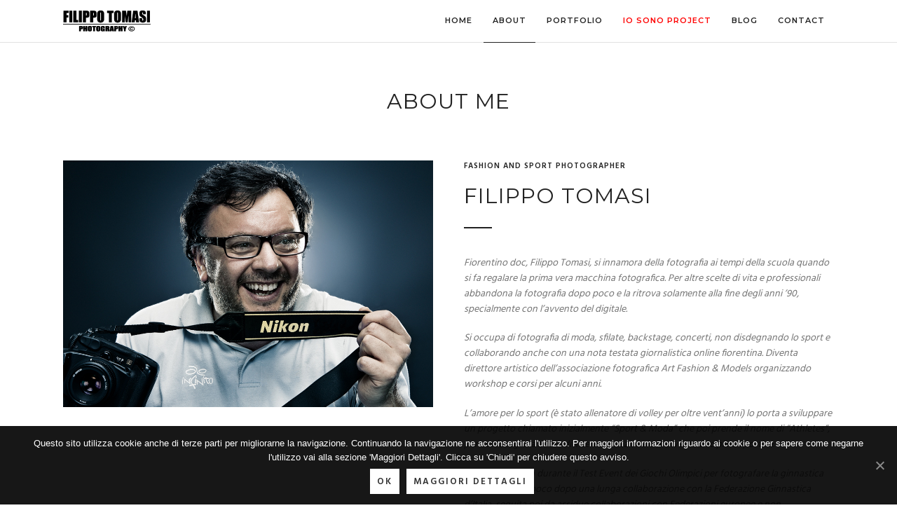

--- FILE ---
content_type: text/html; charset=UTF-8
request_url: https://filippotomasi.com/about-me/
body_size: 11853
content:
<!DOCTYPE html>
<html lang="it-IT"  data-menu="leftalign">
<head>

<link rel="profile" href="http://gmpg.org/xfn/11" />
<link rel="pingback" href="https://filippotomasi.com/xmlrpc.php" />

 

<title>About Me &#8211; Filippo Tomasi Photographer</title>
<link rel='dns-prefetch' href='//www.googletagmanager.com' />
<link rel='dns-prefetch' href='//fonts.googleapis.com' />
<link rel='dns-prefetch' href='//s.w.org' />
<link rel="alternate" type="application/rss+xml" title="Filippo Tomasi Photographer &raquo; Feed" href="https://filippotomasi.com/feed/" />
<link rel="alternate" type="application/rss+xml" title="Filippo Tomasi Photographer &raquo; Feed dei commenti" href="https://filippotomasi.com/comments/feed/" />
<meta charset="UTF-8" /><meta name="viewport" content="width=device-width, initial-scale=1, maximum-scale=1" /><meta name="format-detection" content="telephone=no"><meta property="og:type" content="article" /><meta property="og:type" content="article" /><meta property="og:image" content="https://filippotomasi.com/wp-content/uploads/2021/04/filippo-300x200.jpg"/><meta property="og:title" content="About Me"/><meta property="og:url" content="https://filippotomasi.com/about-me/"/>		<script type="text/javascript">
			window._wpemojiSettings = {"baseUrl":"https:\/\/s.w.org\/images\/core\/emoji\/13.0.0\/72x72\/","ext":".png","svgUrl":"https:\/\/s.w.org\/images\/core\/emoji\/13.0.0\/svg\/","svgExt":".svg","source":{"concatemoji":"https:\/\/filippotomasi.com\/wp-includes\/js\/wp-emoji-release.min.js"}};
			!function(e,a,t){var r,n,o,i,p=a.createElement("canvas"),s=p.getContext&&p.getContext("2d");function c(e,t){var a=String.fromCharCode;s.clearRect(0,0,p.width,p.height),s.fillText(a.apply(this,e),0,0);var r=p.toDataURL();return s.clearRect(0,0,p.width,p.height),s.fillText(a.apply(this,t),0,0),r===p.toDataURL()}function l(e){if(!s||!s.fillText)return!1;switch(s.textBaseline="top",s.font="600 32px Arial",e){case"flag":return!c([127987,65039,8205,9895,65039],[127987,65039,8203,9895,65039])&&(!c([55356,56826,55356,56819],[55356,56826,8203,55356,56819])&&!c([55356,57332,56128,56423,56128,56418,56128,56421,56128,56430,56128,56423,56128,56447],[55356,57332,8203,56128,56423,8203,56128,56418,8203,56128,56421,8203,56128,56430,8203,56128,56423,8203,56128,56447]));case"emoji":return!c([55357,56424,8205,55356,57212],[55357,56424,8203,55356,57212])}return!1}function d(e){var t=a.createElement("script");t.src=e,t.defer=t.type="text/javascript",a.getElementsByTagName("head")[0].appendChild(t)}for(i=Array("flag","emoji"),t.supports={everything:!0,everythingExceptFlag:!0},o=0;o<i.length;o++)t.supports[i[o]]=l(i[o]),t.supports.everything=t.supports.everything&&t.supports[i[o]],"flag"!==i[o]&&(t.supports.everythingExceptFlag=t.supports.everythingExceptFlag&&t.supports[i[o]]);t.supports.everythingExceptFlag=t.supports.everythingExceptFlag&&!t.supports.flag,t.DOMReady=!1,t.readyCallback=function(){t.DOMReady=!0},t.supports.everything||(n=function(){t.readyCallback()},a.addEventListener?(a.addEventListener("DOMContentLoaded",n,!1),e.addEventListener("load",n,!1)):(e.attachEvent("onload",n),a.attachEvent("onreadystatechange",function(){"complete"===a.readyState&&t.readyCallback()})),(r=t.source||{}).concatemoji?d(r.concatemoji):r.wpemoji&&r.twemoji&&(d(r.twemoji),d(r.wpemoji)))}(window,document,window._wpemojiSettings);
		</script>
		<style type="text/css">
img.wp-smiley,
img.emoji {
	display: inline !important;
	border: none !important;
	box-shadow: none !important;
	height: 1em !important;
	width: 1em !important;
	margin: 0 .07em !important;
	vertical-align: -0.1em !important;
	background: none !important;
	padding: 0 !important;
}
</style>
	<link rel='stylesheet' id='wp-block-library-css'  href='https://filippotomasi.com/wp-includes/css/dist/block-library/style.min.css' type='text/css' media='all' />
<link rel='stylesheet' id='cookie-notice-front-css'  href='https://filippotomasi.com/wp-content/plugins/cookie-notice/css/front.min.css' type='text/css' media='all' />
<link rel='stylesheet' id='rs-plugin-settings-css'  href='https://filippotomasi.com/wp-content/plugins/revslider/public/assets/css/rs6.css' type='text/css' media='all' />
<style id='rs-plugin-settings-inline-css' type='text/css'>
#rs-demo-id {}
</style>
<link rel='stylesheet' id='photography-reset-css-css'  href='https://filippotomasi.com/wp-content/themes/photography/css/reset.css' type='text/css' media='all' />
<link rel='stylesheet' id='photography-wordpress-css-css'  href='https://filippotomasi.com/wp-content/themes/photography/css/wordpress.css' type='text/css' media='all' />
<link rel='stylesheet' id='photography-animation-css-css'  href='https://filippotomasi.com/wp-content/themes/photography/css/animation.css' type='text/css' media='all' />
<link rel='stylesheet' id='photography-modulobox-css'  href='https://filippotomasi.com/wp-content/themes/photography/js/modulobox/modulobox.css' type='text/css' media='all' />
<link rel='stylesheet' id='photography-jquery-ui-css-css'  href='https://filippotomasi.com/wp-content/themes/photography/css/jqueryui/custom.css' type='text/css' media='all' />
<link rel='stylesheet' id='photography-flexslider-css'  href='https://filippotomasi.com/wp-content/themes/photography/js/flexslider/flexslider.css' type='text/css' media='all' />
<link rel='stylesheet' id='photography-tooltipster-css'  href='https://filippotomasi.com/wp-content/themes/photography/css/tooltipster.css' type='text/css' media='all' />
<link rel='stylesheet' id='photography-odometer-theme-css'  href='https://filippotomasi.com/wp-content/themes/photography/css/odometer-theme-minimal.css' type='text/css' media='all' />
<link rel='stylesheet' id='photography-hw-parallax.css-css'  href='https://filippotomasi.com/wp-content/themes/photography/css/hw-parallax.css' type='text/css' media='all' />
<link rel='stylesheet' id='photography-progressive-image-css'  href='https://filippotomasi.com/wp-content/themes/photography/css/progressive-image.css' type='text/css' media='all' />
<link rel='stylesheet' id='photography-screen-css'  href='https://filippotomasi.com/wp-content/themes/photography/css/screen.css' type='text/css' media='all' />
<link rel='stylesheet' id='photography-leftalignmenu-css'  href='https://filippotomasi.com/wp-content/themes/photography/css/menus/leftalignmenu.css' type='text/css' media='all' />
<link rel='stylesheet' id='photography-fonts-css'  href='https://fonts.googleapis.com/css?family=Hind%3A300%2C400%2C600%2C700%2C400italic%7CMontserrat%3A300%2C400%2C600%2C700%2C400italic&#038;subset=latin%2Ccyrillic-ext%2Cgreek-ext%2Ccyrillic' type='text/css' media='all' />
<link rel='stylesheet' id='fontawesome-css'  href='https://filippotomasi.com/wp-content/themes/photography/css/font-awesome.min.css' type='text/css' media='all' />
<link rel='stylesheet' id='themify-icons-css'  href='https://filippotomasi.com/wp-content/themes/photography/css/themify-icons.css' type='text/css' media='all' />
<link rel='stylesheet' id='photography-custom-css-css'  href='https://filippotomasi.com/wp-admin/admin-ajax.php?action=photography_custom_css' type='text/css' media='all' />
<link rel='stylesheet' id='photography-childtheme-css'  href='https://filippotomasi.com/wp-content/themes/photography-child/style.css' type='text/css' media='all' />
<link rel='stylesheet' id='meks_instagram-widget-styles-css'  href='https://filippotomasi.com/wp-content/plugins/meks-easy-instagram-widget/css/widget.css' type='text/css' media='all' />
<link rel='stylesheet' id='photography-responsive-css-css'  href='https://filippotomasi.com/wp-content/themes/photography/css/grid.css' type='text/css' media='all' />
<link rel='stylesheet' id='kirki_google_fonts-css'  href='https://fonts.googleapis.com/css?family=Hind%7CMontserrat&#038;subset' type='text/css' media='all' />
<link rel='stylesheet' id='kirki-styles-global-css'  href='https://filippotomasi.com/wp-content/themes/photography/modules/kirki/assets/css/kirki-styles.css' type='text/css' media='all' />
<style id='kirki-styles-global-inline-css' type='text/css'>
#page_content_wrapper img, .ppb_wrapper img, .portfolio_post_previous a, .portfolio_post_next a, #page_content_wrapper .inner .sidebar_wrapper .sidebar .content img, .page_content_wrapper .inner .sidebar_wrapper .sidebar .content img, .overlay_gallery_wrapper, #menu_wrapper .nav ul li ul, #menu_wrapper div .nav li ul{-webkit-border-radius:0px;-moz-border-radius:0px;border-radius:0px;}body, input[type=text], input[type=email], input[type=url], input[type=password], textarea{font-family:Hind, Helvetica, Arial, sans-serif;}body{font-size:14px;}h1, h2, h3, h4, h5, h6, h7, .post_quote_title, label, strong[itemprop="author"], #page_content_wrapper .posts.blog li a, .page_content_wrapper .posts.blog li a, .post_info_cat, .readmore{font-family:Montserrat, Helvetica, Arial, sans-serif;}h1, h2, h3, h4, h5, h6, h7, .odometer{font-weight:400;}h1, h2, h3, h4, h5, h6, h7{text-transform:uppercase;letter-spacing:1px;line-height:1.6;}h1{font-size:34px;}h2{font-size:30px;}h3{font-size:26px;}h4{font-size:22px;}h5{font-size:18px;}h6{font-size:16px;}body, #wrapper, #page_content_wrapper.fixed, #gallery_lightbox h2, .slider_wrapper .gallery_image_caption h2, #body_loading_screen, h3#reply-title span, .overlay_gallery_wrapper, .progress_bar_holder, .pricing_wrapper_border, .pagination a, .pagination span, #captcha-wrap .text-box input, #page_caption.split, #page_caption .bg_frame_split{background-color:#ffffff;}#page_caption.hasbg.split{border-color:#ffffff;}body, .pagination a, #gallery_lightbox h2, .slider_wrapper .gallery_image_caption h2, .post_info a, #page_content_wrapper.split #copyright, .page_content_wrapper.split #copyright, .ui-state-default a, .ui-state-default a:link, .ui-state-default a:visited{color:#222222;}::selection{background-color:#222222;}::-webkit-input-placeholder{color:#222222;}::-moz-placeholder{color:#222222;}:-ms-input-placeholder{color:#222222;}a{color:#222222;}.filter li a.active, #portfolio_wall_filters li a.active, #portfolio_wall_filters li a:hover, .filter li a:hover{border-color:#222222;}a:hover, a:active, .post_info_comment a i{color:#999999;}h1, h2, h3, h4, h5, h6, h7, pre, code, tt, blockquote, .post_header h5 a, .post_header h3 a, .post_header.grid h6 a, .post_header.fullwidth h4 a, .post_header h5 a, blockquote, .site_loading_logo_item i, .ppb_subtitle, .woocommerce .woocommerce-ordering select, .woocommerce #page_content_wrapper a.button, .woocommerce.columns-4 ul.products li.product a.add_to_cart_button, .woocommerce.columns-4 ul.products li.product a.add_to_cart_button:hover, .ui-accordion .ui-accordion-header a, .tabs .ui-state-active a, body.woocommerce div.product .woocommerce-tabs ul.tabs li.active a, body.woocommerce-page div.product .woocommerce-tabs ul.tabs li.active a, body.woocommerce #content div.product .woocommerce-tabs ul.tabs li.active a, body.woocommerce-page #content div.product .woocommerce-tabs ul.tabs li.active a, .woocommerce div.product .woocommerce-tabs ul.tabs li a, .post_header h5 a, .post_header h6 a{color:#222222;}body.page.page-template-gallery-archive-split-screen-php #fp-nav li .active span, body.tax-gallerycat #fp-nav li .active span, body.page.page-template-portfolio-fullscreen-split-screen-php #fp-nav li .active span, body.page.tax-portfolioset #fp-nav li .active span, body.page.page-template-gallery-archive-split-screen-php #fp-nav ul li a span, body.tax-gallerycat #fp-nav ul li a span, body.page.page-template-portfolio-fullscreen-split-screen-php #fp-nav ul li a span, body.page.tax-portfolioset #fp-nav ul li a span{background-color:#222222;}#social_share_wrapper, hr, #social_share_wrapper, .post.type-post, #page_content_wrapper .sidebar .content .sidebar_widget li h2.widgettitle, h2.widgettitle, h5.widgettitle, .comment .right, .widget_tag_cloud div a, .meta-tags a, .tag_cloud a, #footer, #post_more_wrapper, .woocommerce ul.products li.product, .woocommerce-page ul.products li.product, .woocommerce ul.products li.product .price, .woocommerce-page ul.products li.product .price, #page_content_wrapper .inner .sidebar_content, #page_content_wrapper .inner .sidebar_content.left_sidebar, .ajax_close, .ajax_next, .ajax_prev, .portfolio_next, .portfolio_prev, .portfolio_next_prev_wrapper.video .portfolio_prev, .portfolio_next_prev_wrapper.video .portfolio_next, .separated, .blog_next_prev_wrapper, #post_more_wrapper h5, #ajax_portfolio_wrapper.hidding, #ajax_portfolio_wrapper.visible, .tabs.vertical .ui-tabs-panel, .ui-tabs.vertical.right .ui-tabs-nav li, .woocommerce div.product .woocommerce-tabs ul.tabs li, .woocommerce #content div.product .woocommerce-tabs ul.tabs li, .woocommerce-page div.product .woocommerce-tabs ul.tabs li, .woocommerce-page #content div.product .woocommerce-tabs ul.tabs li, .woocommerce div.product .woocommerce-tabs .panel, .woocommerce-page div.product .woocommerce-tabs .panel, .woocommerce #content div.product .woocommerce-tabs .panel, .woocommerce-page #content div.product .woocommerce-tabs .panel, .woocommerce table.shop_table, .woocommerce-page table.shop_table, table tr td, .woocommerce .cart-collaterals .cart_totals, .woocommerce-page .cart-collaterals .cart_totals, .woocommerce .cart-collaterals .shipping_calculator, .woocommerce-page .cart-collaterals .shipping_calculator, .woocommerce .cart-collaterals .cart_totals tr td, .woocommerce .cart-collaterals .cart_totals tr th, .woocommerce-page .cart-collaterals .cart_totals tr td, .woocommerce-page .cart-collaterals .cart_totals tr th, table tr th, .woocommerce #payment, .woocommerce-page #payment, .woocommerce #payment ul.payment_methods li, .woocommerce-page #payment ul.payment_methods li, .woocommerce #payment div.form-row, .woocommerce-page #payment div.form-row, .ui-tabs li:first-child, .ui-tabs .ui-tabs-nav li, .ui-tabs.vertical .ui-tabs-nav li, .ui-tabs.vertical.right .ui-tabs-nav li.ui-state-active, .ui-tabs.vertical .ui-tabs-nav li:last-child, #page_content_wrapper .inner .sidebar_wrapper ul.sidebar_widget li.widget_nav_menu ul.menu li.current-menu-item a, .page_content_wrapper .inner .sidebar_wrapper ul.sidebar_widget li.widget_nav_menu ul.menu li.current-menu-item a, .pricing_wrapper, .pricing_wrapper li, .ui-accordion .ui-accordion-header, .ui-accordion .ui-accordion-content, #page_content_wrapper .sidebar .content .sidebar_widget li h2.widgettitle:before, h2.widgettitle:before, #autocomplete, .ppb_blog_minimal .one_third_bg, #page_content_wrapper .sidebar .content .sidebar_widget li h2.widgettitle, h2.widgettitle, h5.event_title, .tabs .ui-tabs-panel, .ui-tabs .ui-tabs-nav li, .ui-tabs li:first-child, .ui-tabs.vertical .ui-tabs-nav li:last-child, .woocommerce .woocommerce-ordering select, .woocommerce div.product .woocommerce-tabs ul.tabs li.active, .woocommerce-page div.product .woocommerce-tabs ul.tabs li.active, .woocommerce #content div.product .woocommerce-tabs ul.tabs li.active, .woocommerce-page #content div.product .woocommerce-tabs ul.tabs li.active, .woocommerce-page table.cart th, table.shop_table thead tr th, hr.title_break, .overlay_gallery_border, #page_content_wrapper.split #copyright, .page_content_wrapper.split #copyright, .post.type-post, .events.type-events, h5.event_title, .post_header h5.event_title, .client_archive_wrapper{border-color:#222222;}input[type=text], input[type=password], input[type=email], input[type=url], input[type=tel], textarea{background-color:#ffffff;color:#222222;border-color:#222222;}input[type=text]:focus, input[type=password]:focus, input[type=email]:focus, input[type=url]:focus, textarea:focus, #commentform input[type=text]:focus, #commentform input[type=email]:focus, #commentform input[type=url]:focus, #commentform textarea:focus{border-color:#999999;}input[type=text], input[type=password], input[type=email], input[type=url], input[type=tel], textarea, .woocommerce .quantity .qty{-webkit-border-radius:0px;-moz-border-radius:0px;border-radius:0px;}input[type=submit], input[type=button], a.button, .button, .woocommerce .page_slider a.button, a.button.fullwidth, .woocommerce-page div.product form.cart .button, .woocommerce #respond input#submit.alt, .woocommerce a.button.alt, .woocommerce button.button.alt, .woocommerce input.button.alt{font-family:Hind, Helvetica, Arial, sans-serif;}input[type=submit], input[type=button], a.button, .button, .pagination span, .pagination a:hover, .woocommerce .footer_bar .button, .woocommerce .footer_bar .button:hover, .woocommerce-page div.product form.cart .button, .woocommerce #respond input#submit.alt, .woocommerce a.button.alt, .woocommerce button.button.alt, .woocommerce input.button.alt, .post_type_icon, .header_cart_wrapper .cart_count{background-color:#959595;}.pagination span, .pagination a:hover{border-color:#959595;}.button.ghost, .button.ghost:hover, .button.ghost:active{color:#959595;}input[type=submit], input[type=button], a.button, .button, .pagination a:hover, .woocommerce .footer_bar .button , .woocommerce .footer_bar .button:hover, .woocommerce-page div.product form.cart .button, .woocommerce #respond input#submit.alt, .woocommerce a.button.alt, .woocommerce button.button.alt, .woocommerce input.button.alt, .post_type_icon, .woocommerce input.button.alt, .post_type_icon, .header_cart_wrapper .cart_count{color:#ffffff;}input[type=submit], input[type=button], a.button, .button, .pagination a:hover, .woocommerce .footer_bar .button , .woocommerce .footer_bar .button:hover, .woocommerce-page div.product form.cart .button, .woocommerce #respond input#submit.alt, .woocommerce a.button.alt, .woocommerce button.button.alt, .woocommerce input.button.alt, .button.ghost, .button.ghost:hover, .button.ghost:active{border-color:#959595;}input[type=submit], input[type=button], a.button, .button, .pagination a:hover, .woocommerce .footer_bar .button , .woocommerce .footer_bar .button:hover, .woocommerce-page div.product form.cart .button, .woocommerce #respond input#submit.alt, .woocommerce a.button.alt, .woocommerce button.button.alt, .woocommerce input.button.alt{font-size:13px;font-weight:600;letter-spacing:2px;text-transform:uppercase;-webkit-border-radius:0px;-moz-border-radius:0px;border-radius:0px;}.frame_top, .frame_bottom, .frame_left, .frame_right{background:#ffffff;}body.tg_boxed{background-color:#f0f0f0;}#menu_wrapper .nav ul li a, #menu_wrapper div .nav li > a{font-family:Montserrat, Helvetica, Arial, sans-serif;font-size:11px;padding-top:22px;padding-bottom:22px;font-weight:600;letter-spacing:1px;text-transform:uppercase;}#menu_wrapper .nav ul li a, #menu_wrapper div .nav li > a, .header_cart_wrapper a, #page_share, .portfolio_post_previous a, .portfolio_post_next a{color:#222222;}#mobile_nav_icon{border-color:#222222;}#menu_wrapper .nav ul li a.hover, #menu_wrapper .nav ul li a:hover, #menu_wrapper div .nav li a.hover, #menu_wrapper div .nav li a:hover, .header_cart_wrapper a:hover, #page_share:hover{color:#222222;}#menu_wrapper .nav ul li a.hover, #menu_wrapper .nav ul li a:hover, #menu_wrapper div .nav li a.hover, #menu_wrapper div .nav li a:hover{border-color:#222222;}#menu_wrapper div .nav > li.current-menu-item > a, #menu_wrapper div .nav > li.current-menu-parent > a, #menu_wrapper div .nav > li.current-menu-ancestor > a, #menu_wrapper div .nav li ul li.current-menu-item a, #menu_wrapper div .nav li.current-menu-parent  ul li.current-menu-item a, .header_cart_wrapper a:active, #page_share:active{color:#222222;}#menu_wrapper div .nav > li.current-menu-item > a, #menu_wrapper div .nav > li.current-menu-parent > a, #menu_wrapper div .nav > li.current-menu-ancestor > a, #menu_wrapper div .nav li ul li.current-menu-item a, #menu_wrapper div .nav li.current-menu-parent  ul li.current-menu-item a{border-color:#222222;}.top_bar, #page_caption, #nav_wrapper{border-color:#e1e1e1;}.top_bar, .portfolio_post_previous a, .portfolio_post_next a{background-color:#ffffff;}#menu_wrapper .nav ul li ul li a, #menu_wrapper div .nav li ul li a, #menu_wrapper div .nav li.current-menu-parent ul li a{font-size:11px;font-weight:400;letter-spacing:1px;text-transform:uppercase;}#menu_wrapper .nav ul li ul li a, #menu_wrapper div .nav li ul li a, #menu_wrapper div .nav li.current-menu-parent ul li a, #menu_wrapper div .nav li.current-menu-parent ul li.current-menu-item a, #menu_wrapper .nav ul li.megamenu ul li ul li a, #menu_wrapper div .nav li.megamenu ul li ul li a{color:#999999;}#menu_wrapper .nav ul li ul li a:hover, #menu_wrapper div .nav li ul li a:hover, #menu_wrapper div .nav li.current-menu-parent ul li a:hover, #menu_wrapper .nav ul li.megamenu ul li ul li a:hover, #menu_wrapper div .nav li.megamenu ul li ul li a:hover, #menu_wrapper .nav ul li.megamenu ul li ul li a:active, #menu_wrapper div .nav li.megamenu ul li ul li a:active, #menu_wrapper div .nav li.current-menu-parent ul li.current-menu-item  a:hover{color:#ffffff;}#menu_wrapper .nav ul li ul li a:hover, #menu_wrapper div .nav li ul li a:hover, #menu_wrapper div .nav li.current-menu-parent ul li a:hover, #menu_wrapper .nav ul li.megamenu ul li ul li a:hover, #menu_wrapper div .nav li.megamenu ul li ul li a:hover, #menu_wrapper .nav ul li.megamenu ul li ul li a:active, #menu_wrapper div .nav li.megamenu ul li ul li a:active{background:#222222;}#menu_wrapper .nav ul li ul, #menu_wrapper div .nav li ul{background:#222222;border-color:#333333;}#menu_wrapper div .nav li.megamenu ul li > a, #menu_wrapper div .nav li.megamenu ul li > a:hover, #menu_wrapper div .nav li.megamenu ul li > a:active, #menu_wrapper div .nav li.megamenu ul li.current-menu-item > a{color:#ffffff;}#menu_wrapper div .nav li.megamenu ul li{border-color:#333333;}.above_top_bar{background:#222222;}#top_menu li a, .top_contact_info, .top_contact_info i, .top_contact_info a, .top_contact_info a:hover, .top_contact_info a:active{color:#ffffff;}.mobile_menu_wrapper #searchform input[type=text]{background:#ffffff;}.mobile_menu_wrapper #searchform input[type=text], .mobile_menu_wrapper #searchform button i{color:#222222;}.mobile_menu_wrapper #searchform ::-webkit-input-placeholder{color:#222222;}.mobile_menu_wrapper #searchform ::-moz-placeholder{color:#222222;}.mobile_menu_wrapper #searchform :-ms-input-placeholder{color:#222222;}.mobile_menu_wrapper{background-color:#ffffff;}.mobile_main_nav li a, #sub_menu li a{font-family:Montserrat, Helvetica, Arial, sans-serif;font-size:11px;text-transform:uppercase;letter-spacing:1px;}.mobile_main_nav li a, #sub_menu li a, .mobile_menu_wrapper .sidebar_wrapper a, .mobile_menu_wrapper .sidebar_wrapper, #close_mobile_menu i{color:#222222;}.mobile_main_nav li a:hover, .mobile_main_nav li a:active, #sub_menu li a:hover, #sub_menu li a:active, .mobile_menu_wrapper .sidebar_wrapper h2.widgettitle{color:#222222;}#page_caption{background-color:#ffffff;padding-top:80px;padding-bottom:80px;}#page_caption .page_title_wrapper, #portfolio_wall_filters, .portfolio_wall_filters, .page_tagline, #page_caption.hasbg .page_tagline, #page_caption.hasbg h1, h1.hasbg{text-align:center;}#page_caption .page_title_wrapper, #page_caption.hasbg.middle .page_title_wrapper{width:100%;}#page_caption h1, .ppb_title, #page_caption.hasbg h1, h1.hasbg{font-size:34px;line-height:1.6;}#page_caption h1, .ppb_title, .post_caption h1, #page_caption.hasbg h1, h1.hasbg{font-weight:400;text-transform:uppercase;letter-spacing:1px;}#page_caption h1, .ppb_title, .post_caption h1{color:#222222;}#page_caption.hasbg{height:70vh;}#page_caption.hasbg h1, h1.hasbg{font-size:22px;}h2.ppb_title{font-size:30px;font-weight:400;text-transform:uppercase;letter-spacing:1px;line-height:1.6;}.page_tagline, .post_header .post_detail, .recent_post_detail, .post_detail, .thumb_content span, .portfolio_desc .portfolio_excerpt, .testimonial_customer_position, .testimonial_customer_company{color:#222222;}.page_tagline, .post_header .post_detail, .recent_post_detail, .post_detail, .thumb_content span, .portfolio_desc .portfolio_excerpt, .testimonial_customer_position, .testimonial_customer_company, .page_tagline, #page_caption.hasbg .page_tagline{font-size:14px;}.page_tagline, .page_tagline, #page_caption.hasbg .page_tagline{font-weight:400;}.post_header .post_detail, .recent_post_detail, .post_detail, .thumb_content span, .portfolio_desc .portfolio_excerpt, .testimonial_customer_position, .testimonial_customer_company, .page_tagline, #page_caption.hasbg .page_tagline{letter-spacing:0px;text-transform:none;}.page_tagline, .ppb_header_content, .page_tagline, #page_caption.hasbg .page_tagline{font-style:italic;}#page_content_wrapper .sidebar .content .sidebar_widget li h2.widgettitle, h2.widgettitle, h5.widgettitle{font-family:Montserrat, Helvetica, Arial, sans-serif;font-size:11px;font-weight:400;letter-spacing:2px;text-transform:uppercase;color:#222222;}#page_content_wrapper .sidebar .content .sidebar_widget li h2.widgettitle, h2.widgettitle, h5.widgettitle, #page_content_wrapper .sidebar .content .sidebar_widget li.widget_archive, .page_content_wrapper .sidebar .content .sidebar_widget li.widget_archive, #page_content_wrapper .sidebar .content .sidebar_widget li.widget_categories, .page_content_wrapper .sidebar .content .sidebar_widget, #page_content_wrapper .sidebar .content .sidebar_widget li.widget_product_categories, .page_content_wrapper .sidebar .content .sidebar_widget li.widget_product_categories{text-align:center;}#page_content_wrapper .inner .sidebar_wrapper .sidebar .content, .page_content_wrapper .inner .sidebar_wrapper .sidebar .content{color:#222222;}#page_content_wrapper .inner .sidebar_wrapper a, .page_content_wrapper .inner .sidebar_wrapper a{color:#222222;}#page_content_wrapper .inner .sidebar_wrapper a:hover, #page_content_wrapper .inner .sidebar_wrapper a:active, .page_content_wrapper .inner .sidebar_wrapper a:hover, .page_content_wrapper .inner .sidebar_wrapper a:active{color:#999999;}#footer{padding-top:50px;padding-bottom:50px;color:#222222;}.footer_bar{background-color:#ffffff;}#footer a, #footer a:active{color:#222222;}#footer a:hover{color:#222222;}.footer_bar, .footer_bar_wrapper{border-color:#ffffff;}.footer_bar_wrapper{background:#ffffff;}#copyright{color:#222222;}#copyright a, #copyright a:active, #footer_menu li a, .footer_bar_wrapper .social_wrapper ul li a{color:#222222;}#copyright a:hover, .social_wrapper ul li a:hover, #footer_menu li a:hover{color:#222222;}.gallery_archive_desc h4, #fullpage .section.gallery_archive.center_display .gallery_archive_desc h2{font-weight:400;letter-spacing:1px;text-transform:uppercase;}.two_cols.gallery .element .portfolio_title h5, .three_cols.gallery .element .portfolio_title h5, .four_cols.gallery .element .center_display .portfolio_title .table .cell h5, .five_cols.gallery .element .center_display .portfolio_title .table .cell h5, .portfolio_desc.portfolio2 h5, .portfolio_desc.portfolio3 h5, .portfolio_desc.portfolio4 h5, #fullpage .section.gallery_archive.center_display.fullpage_portfolio .gallery_archive_desc h2{font-weight:400;letter-spacing:1px;text-transform:uppercase;}.post_info_cat, .post_info_cat a{color:#0a0a0a;}.post_header h5, .post_button_wrapper, h6.subtitle, .post_caption h1, #page_content_wrapper .posts.blog li a, .page_content_wrapper .posts.blog li a, #post_featured_slider li .slider_image .slide_post h2, .post_header.grid h6, .blog_minimal_wrapper .content h4{font-weight:400;letter-spacing:0px;text-transform:uppercase;}.post_header h5, .post_button_wrapper, h6.subtitle, .post_caption, #page_content_wrapper .posts.blog li a, .page_content_wrapper .posts.blog li a, .post_header_title, #respond h3, #respond .comment-notes, .post_header.grid{text-align:center;}.post_caption h1{font-size:34px;line-height:1.6;}
</style>
<script type='text/javascript' id='cookie-notice-front-js-extra'>
/* <![CDATA[ */
var cnArgs = {"ajaxUrl":"https:\/\/filippotomasi.com\/wp-admin\/admin-ajax.php","nonce":"f4f520aa22","hideEffect":"fade","position":"bottom","onScroll":"1","onScrollOffset":"300","onClick":"0","cookieName":"cookie_notice_accepted","cookieTime":"31536000","cookieTimeRejected":"2592000","cookiePath":"\/","cookieDomain":"","redirection":"0","cache":"0","refuse":"0","revokeCookies":"0","revokeCookiesOpt":"automatic","secure":"1","coronabarActive":"0"};
/* ]]> */
</script>
<script type='text/javascript' src='https://filippotomasi.com/wp-content/plugins/cookie-notice/js/front.min.js' id='cookie-notice-front-js'></script>
<script type='text/javascript' src='https://filippotomasi.com/wp-includes/js/jquery/jquery.js' id='jquery-core-js'></script>
<script type='text/javascript' src='https://filippotomasi.com/wp-content/plugins/revslider/public/assets/js/rbtools.min.js' id='tp-tools-js'></script>
<script type='text/javascript' src='https://filippotomasi.com/wp-content/plugins/revslider/public/assets/js/rs6.min.js' id='revmin-js'></script>

<!-- Google Analytics snippet added by Site Kit -->
<script type='text/javascript' src='https://www.googletagmanager.com/gtag/js?id=UA-77868103-14' id='google_gtagjs-js' async></script>
<script type='text/javascript' id='google_gtagjs-js-after'>
window.dataLayer = window.dataLayer || [];function gtag(){dataLayer.push(arguments);}
gtag('set', 'linker', {"domains":["filippotomasi.com"]} );
gtag("js", new Date());
gtag("set", "developer_id.dZTNiMT", true);
gtag("config", "UA-77868103-14", {"anonymize_ip":true});
gtag("config", "G-FY03K32P2Z");
</script>

<!-- End Google Analytics snippet added by Site Kit -->
<link rel="https://api.w.org/" href="https://filippotomasi.com/wp-json/" /><link rel="alternate" type="application/json" href="https://filippotomasi.com/wp-json/wp/v2/pages/5468" /><link rel="EditURI" type="application/rsd+xml" title="RSD" href="https://filippotomasi.com/xmlrpc.php?rsd" />
<link rel="wlwmanifest" type="application/wlwmanifest+xml" href="https://filippotomasi.com/wp-includes/wlwmanifest.xml" /> 
<meta name="generator" content="WordPress 5.5.1" />
<link rel="canonical" href="https://filippotomasi.com/about-me/" />
<link rel='shortlink' href='https://filippotomasi.com/?p=5468' />
<link rel="alternate" type="application/json+oembed" href="https://filippotomasi.com/wp-json/oembed/1.0/embed?url=https%3A%2F%2Ffilippotomasi.com%2Fabout-me%2F" />
<link rel="alternate" type="text/xml+oembed" href="https://filippotomasi.com/wp-json/oembed/1.0/embed?url=https%3A%2F%2Ffilippotomasi.com%2Fabout-me%2F&#038;format=xml" />
<meta name="generator" content="Site Kit by Google 1.92.0" /><meta name="generator" content="Powered by Slider Revolution 6.2.22 - responsive, Mobile-Friendly Slider Plugin for WordPress with comfortable drag and drop interface." />
<link rel="icon" href="https://filippotomasi.com/wp-content/uploads/2020/10/favicon.png" sizes="32x32" />
<link rel="icon" href="https://filippotomasi.com/wp-content/uploads/2020/10/favicon.png" sizes="192x192" />
<link rel="apple-touch-icon" href="https://filippotomasi.com/wp-content/uploads/2020/10/favicon.png" />
<meta name="msapplication-TileImage" content="https://filippotomasi.com/wp-content/uploads/2020/10/favicon.png" />
<script type="text/javascript">function setREVStartSize(e){
			//window.requestAnimationFrame(function() {				 
				window.RSIW = window.RSIW===undefined ? window.innerWidth : window.RSIW;	
				window.RSIH = window.RSIH===undefined ? window.innerHeight : window.RSIH;	
				try {								
					var pw = document.getElementById(e.c).parentNode.offsetWidth,
						newh;
					pw = pw===0 || isNaN(pw) ? window.RSIW : pw;
					e.tabw = e.tabw===undefined ? 0 : parseInt(e.tabw);
					e.thumbw = e.thumbw===undefined ? 0 : parseInt(e.thumbw);
					e.tabh = e.tabh===undefined ? 0 : parseInt(e.tabh);
					e.thumbh = e.thumbh===undefined ? 0 : parseInt(e.thumbh);
					e.tabhide = e.tabhide===undefined ? 0 : parseInt(e.tabhide);
					e.thumbhide = e.thumbhide===undefined ? 0 : parseInt(e.thumbhide);
					e.mh = e.mh===undefined || e.mh=="" || e.mh==="auto" ? 0 : parseInt(e.mh,0);		
					if(e.layout==="fullscreen" || e.l==="fullscreen") 						
						newh = Math.max(e.mh,window.RSIH);					
					else{					
						e.gw = Array.isArray(e.gw) ? e.gw : [e.gw];
						for (var i in e.rl) if (e.gw[i]===undefined || e.gw[i]===0) e.gw[i] = e.gw[i-1];					
						e.gh = e.el===undefined || e.el==="" || (Array.isArray(e.el) && e.el.length==0)? e.gh : e.el;
						e.gh = Array.isArray(e.gh) ? e.gh : [e.gh];
						for (var i in e.rl) if (e.gh[i]===undefined || e.gh[i]===0) e.gh[i] = e.gh[i-1];
											
						var nl = new Array(e.rl.length),
							ix = 0,						
							sl;					
						e.tabw = e.tabhide>=pw ? 0 : e.tabw;
						e.thumbw = e.thumbhide>=pw ? 0 : e.thumbw;
						e.tabh = e.tabhide>=pw ? 0 : e.tabh;
						e.thumbh = e.thumbhide>=pw ? 0 : e.thumbh;					
						for (var i in e.rl) nl[i] = e.rl[i]<window.RSIW ? 0 : e.rl[i];
						sl = nl[0];									
						for (var i in nl) if (sl>nl[i] && nl[i]>0) { sl = nl[i]; ix=i;}															
						var m = pw>(e.gw[ix]+e.tabw+e.thumbw) ? 1 : (pw-(e.tabw+e.thumbw)) / (e.gw[ix]);					
						newh =  (e.gh[ix] * m) + (e.tabh + e.thumbh);
					}				
					if(window.rs_init_css===undefined) window.rs_init_css = document.head.appendChild(document.createElement("style"));					
					document.getElementById(e.c).height = newh+"px";
					window.rs_init_css.innerHTML += "#"+e.c+"_wrapper { height: "+newh+"px }";				
				} catch(e){
					console.log("Failure at Presize of Slider:" + e)
				}					   
			//});
		  };</script>
</head>

<body class="page-template-default page page-id-5468 cookies-not-set ppb_enable metro-white">

		<input type="hidden" id="pp_menu_layout" name="pp_menu_layout" value="leftalign"/>
	<input type="hidden" id="pp_enable_right_click" name="pp_enable_right_click" value="1"/>
	<input type="hidden" id="pp_enable_dragging" name="pp_enable_dragging" value="1"/>
	<input type="hidden" id="pp_image_path" name="pp_image_path" value="https://filippotomasi.com/wp-content/themes/photography/images/"/>
	<input type="hidden" id="pp_homepage_url" name="pp_homepage_url" value="https://filippotomasi.com/"/>
	<input type="hidden" id="photography_ajax_search" name="photography_ajax_search" value="1"/>
	<input type="hidden" id="pp_fixed_menu" name="pp_fixed_menu" value=""/>
	<input type="hidden" id="tg_sidebar_sticky" name="tg_sidebar_sticky" value=""/>
	<input type="hidden" id="pp_topbar" name="pp_topbar" value=""/>
	<input type="hidden" id="post_client_column" name="post_client_column" value="4"/>
	<input type="hidden" id="pp_back" name="pp_back" value="Back"/>
	<input type="hidden" id="pp_page_title_img_blur" name="pp_page_title_img_blur" value="1"/>
	<input type="hidden" id="tg_portfolio_filterable_link" name="tg_portfolio_filterable_link" value=""/>
	<input type="hidden" id="tg_flow_enable_reflection" name="tg_flow_enable_reflection" value=""/>
	<input type="hidden" id="tg_lightbox_skin" name="tg_lightbox_skin" value="metro-white"/>
	<input type="hidden" id="tg_lightbox_thumbnails" name="tg_lightbox_thumbnails" value="horizontal"/>
	<input type="hidden" id="tg_lightbox_opacity" name="tg_lightbox_opacity" value="0.95"/>
	<input type="hidden" id="tg_lightbox_enable" name="tg_lightbox_enable" value="1"/>
	<input type="hidden" id="tg_lightbox_plugin" name="tg_lightbox_plugin" value="modulobox"/>
	<input type="hidden" id="tg_lightbox_timer" name="tg_lightbox_timer" value="7000"/>
		<input type="hidden" id="tg_modulobox_thumbnails" name="tg_modulobox_thumbnails" value="thumbnail"/>
		<input type="hidden" id="tg_fixed_menu_color" name="tg_fixed_menu_color" value="light"/>
	
		<input type="hidden" id="tg_live_builder" name="tg_live_builder" value="0"/>
	
		<input type="hidden" id="pp_footer_style" name="pp_footer_style" value=""/>
	
	<!-- Begin mobile menu -->
<a id="close_mobile_menu" href="javascript:;"></a>

<div class="mobile_menu_wrapper">
    	<form method="get" name="searchform" id="searchform" action="https://filippotomasi.com//">
	    <div>
	    	<input type="text" value="" name="s" id="s" autocomplete="off" placeholder="Search..."/>
	    	<button>
	        	<i class="fa fa-search"></i>
	        </button>
	    </div>
	    <div id="autocomplete"></div>
	</form>
		
		
		
        
    <!-- Begin side menu sidebar -->
    <div class="page_content_wrapper">
    	<div class="sidebar_wrapper">
            <div class="sidebar">
            
            	<div class="content">
            
            		<ul class="sidebar_widget">
            		<li id="nav_menu-2" class="widget widget_nav_menu"><div class="menu-primary-container"><ul id="menu-primary" class="menu"><li id="menu-item-5381" class="menu-item menu-item-type-post_type menu-item-object-page menu-item-home menu-item-5381"><a href="https://filippotomasi.com/">Home</a></li>
<li id="menu-item-5473" class="menu-item menu-item-type-post_type menu-item-object-page current-menu-item page_item page-item-5468 current_page_item menu-item-5473"><a href="https://filippotomasi.com/about-me/" aria-current="page">About</a></li>
<li id="menu-item-5419" class="menu-item menu-item-type-post_type menu-item-object-page menu-item-5419"><a href="https://filippotomasi.com/portfolio/">Portfolio</a></li>
<li id="menu-item-5504" class="menu-item menu-item-type-post_type menu-item-object-page menu-item-5504"><a href="https://filippotomasi.com/io-sono-project/">Io sono Project</a></li>
<li id="menu-item-5456" class="menu-item menu-item-type-post_type menu-item-object-page menu-item-5456"><a href="https://filippotomasi.com/blog/">Blog</a></li>
<li id="menu-item-5487" class="menu-item menu-item-type-post_type menu-item-object-page menu-item-5487"><a href="https://filippotomasi.com/contact/">Contact</a></li>
</ul></div></li>
            		</ul>
            	
            	</div>
        
            </div>
    	</div>
    </div>
    <!-- End side menu sidebar -->
</div>
<!-- End mobile menu -->
	<!-- Begin template wrapper -->
		<div id="wrapper" >
	
	
<div class="header_style_wrapper">
<!-- End top bar -->

<div class="top_bar ">
    <div class="standard_wrapper">
    	<!-- Begin logo -->
    	<div id="logo_wrapper">
    	
    	    	<div id="logo_normal" class="logo_container">
    		<div class="logo_align">
	    	    <a id="custom_logo" class="logo_wrapper default" href="https://filippotomasi.com/">
	    	    						<img src="https://filippotomasi.com/wp-content/uploads/2020/10/logo_b.png" alt="" width="125" height="30"/>
						    	    </a>
    		</div>
    	</div>
    	    	
    	    	<div id="logo_transparent" class="logo_container">
    		<div class="logo_align">
	    	    <a id="custom_logo_transparent" class="logo_wrapper hidden" href="https://filippotomasi.com/">
	    	    						<img src="https://filippotomasi.com/wp-content/uploads/2020/10/logo_w.png" alt="" width="125" height="30"/>
						    	    </a>
    		</div>
    	</div>
    	    	<!-- End logo -->
    	
        <div id="menu_wrapper">
	        <div id="nav_wrapper">
	        	<div class="nav_wrapper_inner">
	        		<div id="menu_border_wrapper">
	        			<div class="menu-primary-container"><ul id="main_menu" class="nav"><li class="menu-item menu-item-type-post_type menu-item-object-page menu-item-home menu-item-5381"><a href="https://filippotomasi.com/">Home</a></li>
<li class="menu-item menu-item-type-post_type menu-item-object-page current-menu-item page_item page-item-5468 current_page_item menu-item-5473"><a href="https://filippotomasi.com/about-me/" aria-current="page">About</a></li>
<li class="menu-item menu-item-type-post_type menu-item-object-page menu-item-5419"><a href="https://filippotomasi.com/portfolio/">Portfolio</a></li>
<li class="menu-item menu-item-type-post_type menu-item-object-page menu-item-5504"><a href="https://filippotomasi.com/io-sono-project/">Io sono Project</a></li>
<li class="menu-item menu-item-type-post_type menu-item-object-page menu-item-5456"><a href="https://filippotomasi.com/blog/">Blog</a></li>
<li class="menu-item menu-item-type-post_type menu-item-object-page menu-item-5487"><a href="https://filippotomasi.com/contact/">Contact</a></li>
</ul></div>	        		</div>
	        	</div>
	        

			    	<!-- Begin side menu -->
					<a href="javascript:;" id="mobile_nav_icon"></a>
					<!-- End side menu -->
					
		    	</div>
		    	<!-- End right corner buttons -->
	        </div>
	        <!-- End main nav -->
        </div>
        
    	</div>
		</div>
    </div>
</div>


<div class="ppb_wrapper  ">
<div  class="one withsmallpadding ppb_header " style="text-align:center;padding:60px 0 60px 0;" ><div class="standard_wrapper"><div class="page_content_wrapper"><div class="inner"><div style="margin:auto;width:50%"><h2 class="ppb_title" style="">About Me</h2></div></div></div></div></div>
<div  class="one" style="padding:0px 0 0px 0;" ><div class="standard_wrapper"><div class="page_content_wrapper"><div class="inner"><div class="one_half"><div class="image_classic_frame expand"><div class="image_wrapper"><img src="https://filippotomasi.com/wp-content/uploads/2021/04/filippo.jpg" alt="" class="preview"/></div></div></div><div class="one_half last content_middle"></p>
<div class="ppb_subtitle"><span style="color: #222222;">F</span><span style="color: #222222;">ashion and sport photographer</span></div>
<h2 class="ppb_title">Filippo Tomasi</h2>
<hr class="title_break left" />
<div class="ppb_header_content">
<p style="color: #747474;">Fiorentino doc, Filippo Tomasi, si innamora della fotografia ai tempi della scuola quando si fa regalare la prima vera macchina fotografica. Per altre scelte di vita e professionali abbandona la fotografia dopo poco e la ritrova solamente alla fine degli anni ’90, specialmente con l’avvento del digitale.</p>
<p style="color: #747474;">Si occupa di fotografia di moda, sfilate, backstage, concerti, non disdegnando lo sport e collaborando anche con una nota testata giornalistica online fiorentina. Diventa direttore artistico dell’associazione fotografica Art Fashion &#038; Models organizzando workshop e corsi per alcuni anni.</p>
<p style="color: #747474;">L’amore per lo sport (è stato allenatore di volley per oltre vent’anni) lo porta a sviluppare un progetto chiamato inizialmente “Sport &#038; Moda” che poi prende il nome di “Athletes”, per cui fotografa atlete di interesse nazionale di diverse discipline sportive.</p>
<p style="color: #747474;">Si trova a Londra durante il Test Event dei Giochi Olimpici per fotografare la ginnastica artistica e inizia poco dopo una lunga collaborazione con la Federazione Ginnastica d’Italia, seguita poi da assidue collaborazioni con Federazioni europee e non.</p>
<p style="color: #747474;">È uno dei fondatori della testata giornalistica <span style="color: #0000ff;"><a style="color: #0000ff;" href="https://ginnasticaartisticaitaliana.it/">Ginnastica Artistica Italiana</a></span>. Attualmente lavora su tutte le discipline della ginnastica in giro per il mondo, al seguito di squadre di diverse nazioni, porta avanti il progetto “Athletes” e lavora nel mondo della fotografia sportiva.</p>
<p style="color: #747474;">Il progetto fotografico <strong style="font-weight: bolder;"><em>Io sono</em></strong> è la sua prima pubblicazione.</p>
<p>Florentine native, Filippo Tomasi, fell in love with photography during his school days when he received his first real camera as a gift. Despite briefly abandoning photography for other life and career choices, he rediscovered his passion in the late &#8217;90s, particularly with the advent of digital technology.</p>
<p>Specializing in fashion photography, runway shows, backstage scenes, concerts, and also venturing into sports, he collaborated with a well-known Florentine web magazine. Becoming the artistic director of the photography association Art Fashion &#038; Models, he organized workshops and courses for several years.</p>
<p>His love for sports (having been a volleyball coach for over twenty years) led him to develop a project initially called &#8220;Sport &#038; Fashion,&#8221; later renamed &#8220;Athletes,&#8221; where he captured images of nationally recognized female athletes across various sports disciplines.</p>
<p>During the Olympic Games Test Event in London, he photographed artistic gymnastics, marking the beginning of a long collaboration with the Italian Gymnastics Federation, followed by consistent partnerships with European and non-European federations.</p>
<p>He is one of the founders of the journalistic web magazine &#8220;Ginnastica Artistica Italiana&#8221;. He currently works on various gymnastics disciplines worldwide, accompanying teams from different nations. He continues to advance the &#8220;Athletes&#8221; project and remains active in the field of sports photography.</p>
<p>His photographic project, &#8220;Io sono,&#8221; represents his debut publication.<span style="color: #222222;">I am a freelance sports photographer based in Florence (Italy), specializing in action sports and editorial portraits/commercials of athletes. My clients include several gymnastics federations, newswires and athletes. I&#8217;m available for sports-related assignments and editorial work.</span></p>
</div>
<p></div><br class="clear"/></div></div></div></div>
<div  class="one withsmallpadding ppb_header " style="text-align:center;padding:30px 0 30px 0;" ><div class="standard_wrapper"><div class="page_content_wrapper"><div class="inner"><div style="margin:auto;width:100%"><h2 class="ppb_title" style="">Publications</h2><hr class="title_break center" style=""/><div class="ppb_header_content"><p>Alcuni esempi di magazine con le mie immagini</p>
</div></div></div></div></div></div>
<div  class="one"><div class="standard_wrapper"><div id="1769146007674325841" class="portfolio_filter_wrapper portfolio-content content gallery three_cols contain" data-columns="3"><div class="element masonry  classic3_cols kenburns"><div class="one_third gallery3 static filterable gallery_type animated1"><a data-rel="photography_gallery_5857" data-title="" data-desc="" data-thumb="https://filippotomasi.com/wp-content/uploads/2022/10/Capovolte-IOSONObassa-300x300.jpg" href="https://filippotomasi.com/wp-content/uploads/2022/10/Capovolte-IOSONObassa.jpg"  class="fancy-gallery"><img src="https://filippotomasi.com/wp-content/uploads/2022/10/Capovolte-IOSONObassa-705x702.jpg" alt="" class="preview"/></a></div></div><div class="element masonry  classic3_cols kenburns"><div class="one_third gallery3 static filterable gallery_type animated2"><a data-rel="photography_gallery_5857" data-title="" data-desc="" data-thumb="https://filippotomasi.com/wp-content/uploads/2021/04/pubblicazione_5-219x300.jpg" href="https://filippotomasi.com/wp-content/uploads/2021/04/pubblicazione_5.jpg"  class="fancy-gallery"><img src="https://filippotomasi.com/wp-content/uploads/2021/04/pubblicazione_5.jpg" alt="" class="preview"/></a></div></div><div class="element masonry  classic3_cols kenburns"><div class="one_third gallery3 static filterable gallery_type animated3"><a data-rel="photography_gallery_5857" data-title="" data-desc="" data-thumb="https://filippotomasi.com/wp-content/uploads/2021/04/pubblicazione_4-194x300.jpg" href="https://filippotomasi.com/wp-content/uploads/2021/04/pubblicazione_4.jpg"  class="fancy-gallery"><img src="https://filippotomasi.com/wp-content/uploads/2021/04/pubblicazione_4.jpg" alt="" class="preview"/></a></div></div><div class="element masonry  classic3_cols kenburns"><div class="one_third gallery3 static filterable gallery_type animated4"><a data-rel="photography_gallery_5857" data-title="" data-desc="" data-thumb="https://filippotomasi.com/wp-content/uploads/2021/04/pubblicazione_1-205x300.jpg" href="https://filippotomasi.com/wp-content/uploads/2021/04/pubblicazione_1.jpg"  class="fancy-gallery"><img src="https://filippotomasi.com/wp-content/uploads/2021/04/pubblicazione_1-705x1034.jpg" alt="" class="preview"/></a></div></div><div class="element masonry  classic3_cols kenburns"><div class="one_third gallery3 static filterable gallery_type animated5"><a data-rel="photography_gallery_5857" data-title="" data-desc="" data-thumb="https://filippotomasi.com/wp-content/uploads/2021/04/pubblicazione_2-213x300.png" href="https://filippotomasi.com/wp-content/uploads/2021/04/pubblicazione_2.png"  class="fancy-gallery"><img src="https://filippotomasi.com/wp-content/uploads/2021/04/pubblicazione_2.png" alt="" class="preview"/></a></div></div><div class="element masonry  classic3_cols kenburns"><div class="one_third gallery3 static filterable gallery_type animated6"><a data-rel="photography_gallery_5857" data-title="" data-desc="" data-thumb="https://filippotomasi.com/wp-content/uploads/2021/04/pubblicazione_3-300x169.jpg" href="https://filippotomasi.com/wp-content/uploads/2021/04/pubblicazione_3.jpg"  class="fancy-gallery"><img src="https://filippotomasi.com/wp-content/uploads/2021/04/pubblicazione_3-705x397.jpg" alt="" class="preview"/></a></div></div></div></div></div>
</div>


<div class="footer_bar   noborder">

	
	<div class="footer_bar_wrapper ">
					<div class="social_wrapper">
			    <ul>
			    				    	<li class="facebook"><a target="_blank" href="https://www.facebook.com/filippotomasi.photo/"><i class="fa fa-facebook-official"></i></a></li>
			    				    				    	<li class="twitter"><a target="_blank" href="//twitter.com/https://twitter.com/FilippoTomasiPh"><i class="fa fa-twitter"></i></a></li>
			    				    				    				    				    				    				    				    				        			        <li class="instagram"><a target="_blank" title="Instagram" href="//instagram.com/filippotomasiphoto"><i class="fa fa-instagram"></i></a></li>
			        			        			        			    </ul>
			</div>
			    <div id="copyright">
					© Copyright Photography Theme Demo - Theme by ThemeGoods - 
					<a href="/informativa-estesa-sulla-privacy" target="_blank">Informativa Privacy</a> - <a href="/informativa-estesa-riguardo-lutilizzo-dei-cookie" target="_blank">Cookies Policy</a>
				</div>
				<br class="clear"/>	    
	    	    	<a id="toTop"><i class="fa fa-angle-up"></i></a>
	    	</div>
</div>

</div>


<div id="overlay_background">
	</div>



<script type='text/javascript' src='https://filippotomasi.com/wp-content/themes/photography/js/imagesloaded.pkgd.js' id='photography-imagesloaded-js'></script>
<script type='text/javascript' src='https://filippotomasi.com/wp-content/themes/photography/js/jquery.requestAnimationFrame.js' id='photography-jquery-requestanimationframe-js-js'></script>
<script type='text/javascript' src='https://filippotomasi.com/wp-content/themes/photography/js/jquery.mousewheel.min.js' id='photography-jquery-mousewheel-min-js-js'></script>
<script type='text/javascript' src='https://filippotomasi.com/wp-content/themes/photography/js/jquery.easing.js' id='photography-jquery-easing-js-js'></script>
<script type='text/javascript' src='https://filippotomasi.com/wp-content/themes/photography/js/waypoints.min.js' id='photography-waypoints-min-js-js'></script>
<script type='text/javascript' src='https://filippotomasi.com/wp-content/themes/photography/js/jquery.tooltipster.min.js' id='photography-jquery-tooltipster-min-js-js'></script>
<script type='text/javascript' src='https://filippotomasi.com/wp-content/themes/photography/js/hw-parallax.js' id='photography-hw-parallax-js-js'></script>
<script type='text/javascript' src='https://filippotomasi.com/wp-content/themes/photography/js//modulobox/modulobox.js' id='photography-modulobox-modulobox-js-js'></script>
<script type='text/javascript' src='https://filippotomasi.com/wp-content/themes/photography/js/custom_plugins.js' id='photography-custom_plugins-js-js'></script>
<script type='text/javascript' src='https://filippotomasi.com/wp-content/themes/photography/js/custom.js' id='photography-custom-js-js'></script>
<script type='text/javascript' src='https://filippotomasi.com/wp-includes/js/wp-embed.min.js' id='wp-embed-js'></script>
<script type='text/javascript' src='https://filippotomasi.com/wp-content/themes/photography/js/custom_onepage.js' id='photography-custom-onepage-js'></script>
<script type='text/javascript' src='https://filippotomasi.com/wp-includes/js/imagesloaded.min.js' id='imagesloaded-js'></script>
<script type='text/javascript' src='https://filippotomasi.com/wp-includes/js/masonry.min.js' id='masonry-js'></script>
<script type='text/javascript' src='https://filippotomasi.com/wp-admin/admin-ajax.php?action=photography_script_gallery_masonry&#038;id=1769146007674325841&#038;gutter=30' id='photography-script-gallery-masonry-1769146007674325841-js'></script>

		<!-- Cookie Notice plugin v1.3.2 by Digital Factory https://dfactory.eu/ -->
		<div id="cookie-notice" role="banner" class="cookie-notice-hidden cookie-revoke-hidden cn-position-bottom" aria-label="Cookie Notice" style="background-color: rgba(0,0,0,0.91);"><div class="cookie-notice-container" style="color: #fff;"><span id="cn-notice-text" class="cn-text-container">Questo sito utilizza cookie anche di terze parti per migliorarne la navigazione. Continuando la navigazione ne acconsentirai l'utilizzo. Per maggiori informazioni riguardo ai cookie o per sapere come negarne l'utilizzo vai alla sezione 'Maggiori Dettagli'. Clicca su 'Chiudi' per chiudere questo avviso.</span><span id="cn-notice-buttons" class="cn-buttons-container"><a href="#" id="cn-accept-cookie" data-cookie-set="accept" class="cn-set-cookie cn-button bootstrap button" aria-label="Ok">Ok</a><a href="https://filippotomasi.com/informativa-estesa-riguardo-lutilizzo-dei-cookie/" target="_blank" id="cn-more-info" class="cn-more-info cn-button bootstrap button" aria-label="Maggiori Dettagli">Maggiori Dettagli</a></span><a href="javascript:void(0);" id="cn-close-notice" data-cookie-set="accept" class="cn-close-icon" aria-label="Ok"></a></div>
			
		</div>
		<!-- / Cookie Notice plugin --></body>
</html>


--- FILE ---
content_type: text/css
request_url: https://filippotomasi.com/wp-content/themes/photography-child/style.css
body_size: 932
content:
/*
Theme Name: Photography Child
Template: photography
Theme URI: https://themes.themegoods.com/photography/landing/
Description: Premium Photography Portfolio Theme
Version: 1.0
Tags: custom-header, custom-background, threaded-comments, translation-ready, editor-style, custom-menu
Author: ThemeGoods
Author URI: https://themeforest.net/user/ThemeGoods
License: GNU General Public License
License URI: https://themeforest.net/licenses/regular_extended
Text Domain: photography
*/

#page_content_wrapper .inner .sidebar_content.full_width .post_content_wrapper img,
.page_content_wrapper .inner .sidebar_content.full_width .post_content_wrapper img,
#page_content_wrapper .inner .sidebar_content.full_width .post_content_wrapper iframe,
.page_content_wrapper .inner .sidebar_content.full_width .post_content_wrapper iframe,
.page_content_wrapper .inner .wp-block-embed__wrapper iframe {
    width: 100%;
    margin-bottom: 20px;
}

.one_half.gallery2.classic a:hover .portfolio_classic_icon_wrapper{
    opacity: 0;
}
#page_caption.wide.single_client {
    padding-bottom: 0;
}
.page-id-5453 #page_caption {
    border: none;
    padding-top: 0;
    padding-bottom: 0;
}
.page-id-5453 .post_img {
    margin-bottom: 5px;
}
.page-id-5453 .post_img {
    margin: 5px 0 5px 0;
}
.cn-button.bootstrap {
    color: #333;
    background: #fff;
}
.footer_bar.noborder {
    margin-top: 60px;
}

.page-id-5453 #page_content_wrapper .sidebar .content .sidebar_widget li ul, 
.page-id-5453 .page_content_wrapper .sidebar .content .sidebar_widget li ul {
    text-align: center;
}
.page-id-5488 .wp-block-embed__wrapper,
.postid-5399 .wp-block-embed__wrapper {
    position: relative;
    padding-top: 56.25%;
    height: 0;
}
.page-id-5488 .wp-block-embed iframe,
.postid-5399 .wp-block-embed iframe {
    max-width: 100%;
    width: 100%;
    position: absolute;
    top: 0;
    left: 0;
    right: 0;
    bottom: 0;
    height: 100%;
}
#post_featured_slider li .slider_image {
    height: 75vh !important;
}
.home .current-menu-item a{
    border-bottom: 1px solid #fff !important;
}
#menu_wrapper div .nav > li.menu-item:nth-child(4) > a {
    color: red !important;
}
#menu_wrapper div .nav > li.current-menu-item.menu-item:nth-child(4) > a {
    border-color: red !important;
}
@media only screen and (max-width: 960px){
    .top_bar .standard_wrapper {
        line-height: 50px;
    }
}
@media only screen and (max-width: 767px){
    .top_bar .standard_wrapper {
        line-height: 20px;
    }
    html[data-menu=leftalign] .top_bar {
        padding-bottom: 36px !important;
    }
    .footer_bar.noborder {
        margin-top: 0;
    }
}

--- FILE ---
content_type: application/x-javascript
request_url: https://filippotomasi.com/wp-admin/admin-ajax.php?action=photography_script_gallery_masonry&id=1769146007674325841&gutter=30
body_size: 309
content:
jQuery("#1769146007674325841").imagesLoaded().done( function( instance ) {
	setTimeout(function(){
		jQuery('#1769146007674325841').masonry({
		  itemSelector: '.element',
		  columnWidth: '.element',
		  gutter: 30,
		  percentPosition: true,
		  transitionDuration: 0,
		});

	    jQuery("#1769146007674325841").children(".element").children(".gallery_type").each(function(){
	        jQuery(this).addClass("fade-in");
	    });
	    
	    jQuery(window).trigger('hwparallax.reconfigure');
	}, 500);
});
